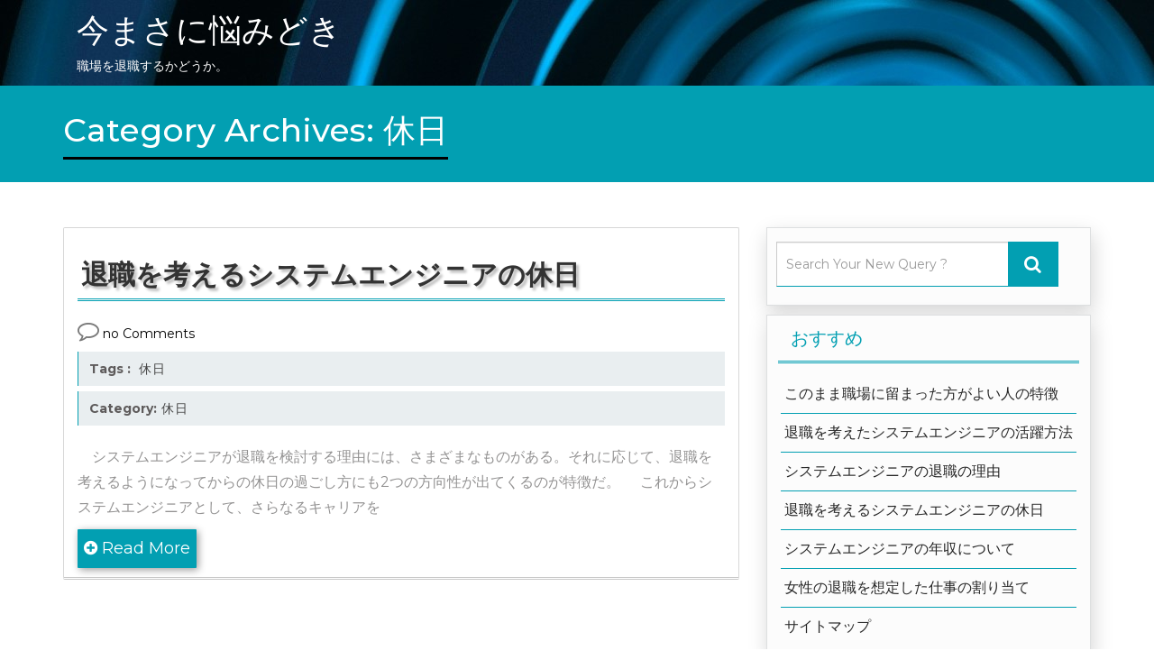

--- FILE ---
content_type: text/html; charset=UTF-8
request_url: http://www.receitando.net/category/holiday/
body_size: 31215
content:
<!DOCTYPE html>
<html dir="ltr" lang="ja" prefix="og: https://ogp.me/ns#">
<head>
<meta charset="UTF-8" />
<meta http-equiv="X-UA-Compatible" content="IE=edge">
<meta name="viewport" content="width=device-width, initial-scale=1">
<title>休日 | 今まさに悩みどき</title>

		<!-- All in One SEO 4.6.6 - aioseo.com -->
		<meta name="robots" content="noindex, max-snippet:-1, max-image-preview:large, max-video-preview:-1" />
		<link rel="canonical" href="http://www.receitando.net/category/holiday/" />
		<meta name="generator" content="All in One SEO (AIOSEO) 4.6.6" />
		<script type="application/ld+json" class="aioseo-schema">
			{"@context":"https:\/\/schema.org","@graph":[{"@type":"BreadcrumbList","@id":"http:\/\/www.receitando.net\/category\/holiday\/#breadcrumblist","itemListElement":[{"@type":"ListItem","@id":"http:\/\/www.receitando.net\/#listItem","position":1,"name":"\u5bb6","item":"http:\/\/www.receitando.net\/","nextItem":"http:\/\/www.receitando.net\/category\/holiday\/#listItem"},{"@type":"ListItem","@id":"http:\/\/www.receitando.net\/category\/holiday\/#listItem","position":2,"name":"\u4f11\u65e5","previousItem":"http:\/\/www.receitando.net\/#listItem"}]},{"@type":"CollectionPage","@id":"http:\/\/www.receitando.net\/category\/holiday\/#collectionpage","url":"http:\/\/www.receitando.net\/category\/holiday\/","name":"\u4f11\u65e5 | \u4eca\u307e\u3055\u306b\u60a9\u307f\u3069\u304d","inLanguage":"ja","isPartOf":{"@id":"http:\/\/www.receitando.net\/#website"},"breadcrumb":{"@id":"http:\/\/www.receitando.net\/category\/holiday\/#breadcrumblist"}},{"@type":"Organization","@id":"http:\/\/www.receitando.net\/#organization","name":"\u4eca\u307e\u3055\u306b\u60a9\u307f\u3069\u304d","description":"\u8077\u5834\u3092\u9000\u8077\u3059\u308b\u304b\u3069\u3046\u304b\u3002","url":"http:\/\/www.receitando.net\/"},{"@type":"WebSite","@id":"http:\/\/www.receitando.net\/#website","url":"http:\/\/www.receitando.net\/","name":"\u4eca\u307e\u3055\u306b\u60a9\u307f\u3069\u304d","description":"\u8077\u5834\u3092\u9000\u8077\u3059\u308b\u304b\u3069\u3046\u304b\u3002","inLanguage":"ja","publisher":{"@id":"http:\/\/www.receitando.net\/#organization"}}]}
		</script>
		<!-- All in One SEO -->

<link rel='dns-prefetch' href='//fonts.googleapis.com' />
<link rel="alternate" type="application/rss+xml" title="今まさに悩みどき &raquo; フィード" href="http://www.receitando.net/feed/" />
<link rel="alternate" type="application/rss+xml" title="今まさに悩みどき &raquo; コメントフィード" href="http://www.receitando.net/comments/feed/" />
<link rel="alternate" type="application/rss+xml" title="今まさに悩みどき &raquo; 休日 カテゴリーのフィード" href="http://www.receitando.net/category/holiday/feed/" />
<style id='wp-img-auto-sizes-contain-inline-css' type='text/css'>
img:is([sizes=auto i],[sizes^="auto," i]){contain-intrinsic-size:3000px 1500px}
/*# sourceURL=wp-img-auto-sizes-contain-inline-css */
</style>
<style id='wp-emoji-styles-inline-css' type='text/css'>

	img.wp-smiley, img.emoji {
		display: inline !important;
		border: none !important;
		box-shadow: none !important;
		height: 1em !important;
		width: 1em !important;
		margin: 0 0.07em !important;
		vertical-align: -0.1em !important;
		background: none !important;
		padding: 0 !important;
	}
/*# sourceURL=wp-emoji-styles-inline-css */
</style>
<style id='wp-block-library-inline-css' type='text/css'>
:root{--wp-block-synced-color:#7a00df;--wp-block-synced-color--rgb:122,0,223;--wp-bound-block-color:var(--wp-block-synced-color);--wp-editor-canvas-background:#ddd;--wp-admin-theme-color:#007cba;--wp-admin-theme-color--rgb:0,124,186;--wp-admin-theme-color-darker-10:#006ba1;--wp-admin-theme-color-darker-10--rgb:0,107,160.5;--wp-admin-theme-color-darker-20:#005a87;--wp-admin-theme-color-darker-20--rgb:0,90,135;--wp-admin-border-width-focus:2px}@media (min-resolution:192dpi){:root{--wp-admin-border-width-focus:1.5px}}.wp-element-button{cursor:pointer}:root .has-very-light-gray-background-color{background-color:#eee}:root .has-very-dark-gray-background-color{background-color:#313131}:root .has-very-light-gray-color{color:#eee}:root .has-very-dark-gray-color{color:#313131}:root .has-vivid-green-cyan-to-vivid-cyan-blue-gradient-background{background:linear-gradient(135deg,#00d084,#0693e3)}:root .has-purple-crush-gradient-background{background:linear-gradient(135deg,#34e2e4,#4721fb 50%,#ab1dfe)}:root .has-hazy-dawn-gradient-background{background:linear-gradient(135deg,#faaca8,#dad0ec)}:root .has-subdued-olive-gradient-background{background:linear-gradient(135deg,#fafae1,#67a671)}:root .has-atomic-cream-gradient-background{background:linear-gradient(135deg,#fdd79a,#004a59)}:root .has-nightshade-gradient-background{background:linear-gradient(135deg,#330968,#31cdcf)}:root .has-midnight-gradient-background{background:linear-gradient(135deg,#020381,#2874fc)}:root{--wp--preset--font-size--normal:16px;--wp--preset--font-size--huge:42px}.has-regular-font-size{font-size:1em}.has-larger-font-size{font-size:2.625em}.has-normal-font-size{font-size:var(--wp--preset--font-size--normal)}.has-huge-font-size{font-size:var(--wp--preset--font-size--huge)}.has-text-align-center{text-align:center}.has-text-align-left{text-align:left}.has-text-align-right{text-align:right}.has-fit-text{white-space:nowrap!important}#end-resizable-editor-section{display:none}.aligncenter{clear:both}.items-justified-left{justify-content:flex-start}.items-justified-center{justify-content:center}.items-justified-right{justify-content:flex-end}.items-justified-space-between{justify-content:space-between}.screen-reader-text{border:0;clip-path:inset(50%);height:1px;margin:-1px;overflow:hidden;padding:0;position:absolute;width:1px;word-wrap:normal!important}.screen-reader-text:focus{background-color:#ddd;clip-path:none;color:#444;display:block;font-size:1em;height:auto;left:5px;line-height:normal;padding:15px 23px 14px;text-decoration:none;top:5px;width:auto;z-index:100000}html :where(.has-border-color){border-style:solid}html :where([style*=border-top-color]){border-top-style:solid}html :where([style*=border-right-color]){border-right-style:solid}html :where([style*=border-bottom-color]){border-bottom-style:solid}html :where([style*=border-left-color]){border-left-style:solid}html :where([style*=border-width]){border-style:solid}html :where([style*=border-top-width]){border-top-style:solid}html :where([style*=border-right-width]){border-right-style:solid}html :where([style*=border-bottom-width]){border-bottom-style:solid}html :where([style*=border-left-width]){border-left-style:solid}html :where(img[class*=wp-image-]){height:auto;max-width:100%}:where(figure){margin:0 0 1em}html :where(.is-position-sticky){--wp-admin--admin-bar--position-offset:var(--wp-admin--admin-bar--height,0px)}@media screen and (max-width:600px){html :where(.is-position-sticky){--wp-admin--admin-bar--position-offset:0px}}

/*# sourceURL=wp-block-library-inline-css */
</style><style id='global-styles-inline-css' type='text/css'>
:root{--wp--preset--aspect-ratio--square: 1;--wp--preset--aspect-ratio--4-3: 4/3;--wp--preset--aspect-ratio--3-4: 3/4;--wp--preset--aspect-ratio--3-2: 3/2;--wp--preset--aspect-ratio--2-3: 2/3;--wp--preset--aspect-ratio--16-9: 16/9;--wp--preset--aspect-ratio--9-16: 9/16;--wp--preset--color--black: #000000;--wp--preset--color--cyan-bluish-gray: #abb8c3;--wp--preset--color--white: #ffffff;--wp--preset--color--pale-pink: #f78da7;--wp--preset--color--vivid-red: #cf2e2e;--wp--preset--color--luminous-vivid-orange: #ff6900;--wp--preset--color--luminous-vivid-amber: #fcb900;--wp--preset--color--light-green-cyan: #7bdcb5;--wp--preset--color--vivid-green-cyan: #00d084;--wp--preset--color--pale-cyan-blue: #8ed1fc;--wp--preset--color--vivid-cyan-blue: #0693e3;--wp--preset--color--vivid-purple: #9b51e0;--wp--preset--gradient--vivid-cyan-blue-to-vivid-purple: linear-gradient(135deg,rgb(6,147,227) 0%,rgb(155,81,224) 100%);--wp--preset--gradient--light-green-cyan-to-vivid-green-cyan: linear-gradient(135deg,rgb(122,220,180) 0%,rgb(0,208,130) 100%);--wp--preset--gradient--luminous-vivid-amber-to-luminous-vivid-orange: linear-gradient(135deg,rgb(252,185,0) 0%,rgb(255,105,0) 100%);--wp--preset--gradient--luminous-vivid-orange-to-vivid-red: linear-gradient(135deg,rgb(255,105,0) 0%,rgb(207,46,46) 100%);--wp--preset--gradient--very-light-gray-to-cyan-bluish-gray: linear-gradient(135deg,rgb(238,238,238) 0%,rgb(169,184,195) 100%);--wp--preset--gradient--cool-to-warm-spectrum: linear-gradient(135deg,rgb(74,234,220) 0%,rgb(151,120,209) 20%,rgb(207,42,186) 40%,rgb(238,44,130) 60%,rgb(251,105,98) 80%,rgb(254,248,76) 100%);--wp--preset--gradient--blush-light-purple: linear-gradient(135deg,rgb(255,206,236) 0%,rgb(152,150,240) 100%);--wp--preset--gradient--blush-bordeaux: linear-gradient(135deg,rgb(254,205,165) 0%,rgb(254,45,45) 50%,rgb(107,0,62) 100%);--wp--preset--gradient--luminous-dusk: linear-gradient(135deg,rgb(255,203,112) 0%,rgb(199,81,192) 50%,rgb(65,88,208) 100%);--wp--preset--gradient--pale-ocean: linear-gradient(135deg,rgb(255,245,203) 0%,rgb(182,227,212) 50%,rgb(51,167,181) 100%);--wp--preset--gradient--electric-grass: linear-gradient(135deg,rgb(202,248,128) 0%,rgb(113,206,126) 100%);--wp--preset--gradient--midnight: linear-gradient(135deg,rgb(2,3,129) 0%,rgb(40,116,252) 100%);--wp--preset--font-size--small: 13px;--wp--preset--font-size--medium: 20px;--wp--preset--font-size--large: 36px;--wp--preset--font-size--x-large: 42px;--wp--preset--spacing--20: 0.44rem;--wp--preset--spacing--30: 0.67rem;--wp--preset--spacing--40: 1rem;--wp--preset--spacing--50: 1.5rem;--wp--preset--spacing--60: 2.25rem;--wp--preset--spacing--70: 3.38rem;--wp--preset--spacing--80: 5.06rem;--wp--preset--shadow--natural: 6px 6px 9px rgba(0, 0, 0, 0.2);--wp--preset--shadow--deep: 12px 12px 50px rgba(0, 0, 0, 0.4);--wp--preset--shadow--sharp: 6px 6px 0px rgba(0, 0, 0, 0.2);--wp--preset--shadow--outlined: 6px 6px 0px -3px rgb(255, 255, 255), 6px 6px rgb(0, 0, 0);--wp--preset--shadow--crisp: 6px 6px 0px rgb(0, 0, 0);}:where(.is-layout-flex){gap: 0.5em;}:where(.is-layout-grid){gap: 0.5em;}body .is-layout-flex{display: flex;}.is-layout-flex{flex-wrap: wrap;align-items: center;}.is-layout-flex > :is(*, div){margin: 0;}body .is-layout-grid{display: grid;}.is-layout-grid > :is(*, div){margin: 0;}:where(.wp-block-columns.is-layout-flex){gap: 2em;}:where(.wp-block-columns.is-layout-grid){gap: 2em;}:where(.wp-block-post-template.is-layout-flex){gap: 1.25em;}:where(.wp-block-post-template.is-layout-grid){gap: 1.25em;}.has-black-color{color: var(--wp--preset--color--black) !important;}.has-cyan-bluish-gray-color{color: var(--wp--preset--color--cyan-bluish-gray) !important;}.has-white-color{color: var(--wp--preset--color--white) !important;}.has-pale-pink-color{color: var(--wp--preset--color--pale-pink) !important;}.has-vivid-red-color{color: var(--wp--preset--color--vivid-red) !important;}.has-luminous-vivid-orange-color{color: var(--wp--preset--color--luminous-vivid-orange) !important;}.has-luminous-vivid-amber-color{color: var(--wp--preset--color--luminous-vivid-amber) !important;}.has-light-green-cyan-color{color: var(--wp--preset--color--light-green-cyan) !important;}.has-vivid-green-cyan-color{color: var(--wp--preset--color--vivid-green-cyan) !important;}.has-pale-cyan-blue-color{color: var(--wp--preset--color--pale-cyan-blue) !important;}.has-vivid-cyan-blue-color{color: var(--wp--preset--color--vivid-cyan-blue) !important;}.has-vivid-purple-color{color: var(--wp--preset--color--vivid-purple) !important;}.has-black-background-color{background-color: var(--wp--preset--color--black) !important;}.has-cyan-bluish-gray-background-color{background-color: var(--wp--preset--color--cyan-bluish-gray) !important;}.has-white-background-color{background-color: var(--wp--preset--color--white) !important;}.has-pale-pink-background-color{background-color: var(--wp--preset--color--pale-pink) !important;}.has-vivid-red-background-color{background-color: var(--wp--preset--color--vivid-red) !important;}.has-luminous-vivid-orange-background-color{background-color: var(--wp--preset--color--luminous-vivid-orange) !important;}.has-luminous-vivid-amber-background-color{background-color: var(--wp--preset--color--luminous-vivid-amber) !important;}.has-light-green-cyan-background-color{background-color: var(--wp--preset--color--light-green-cyan) !important;}.has-vivid-green-cyan-background-color{background-color: var(--wp--preset--color--vivid-green-cyan) !important;}.has-pale-cyan-blue-background-color{background-color: var(--wp--preset--color--pale-cyan-blue) !important;}.has-vivid-cyan-blue-background-color{background-color: var(--wp--preset--color--vivid-cyan-blue) !important;}.has-vivid-purple-background-color{background-color: var(--wp--preset--color--vivid-purple) !important;}.has-black-border-color{border-color: var(--wp--preset--color--black) !important;}.has-cyan-bluish-gray-border-color{border-color: var(--wp--preset--color--cyan-bluish-gray) !important;}.has-white-border-color{border-color: var(--wp--preset--color--white) !important;}.has-pale-pink-border-color{border-color: var(--wp--preset--color--pale-pink) !important;}.has-vivid-red-border-color{border-color: var(--wp--preset--color--vivid-red) !important;}.has-luminous-vivid-orange-border-color{border-color: var(--wp--preset--color--luminous-vivid-orange) !important;}.has-luminous-vivid-amber-border-color{border-color: var(--wp--preset--color--luminous-vivid-amber) !important;}.has-light-green-cyan-border-color{border-color: var(--wp--preset--color--light-green-cyan) !important;}.has-vivid-green-cyan-border-color{border-color: var(--wp--preset--color--vivid-green-cyan) !important;}.has-pale-cyan-blue-border-color{border-color: var(--wp--preset--color--pale-cyan-blue) !important;}.has-vivid-cyan-blue-border-color{border-color: var(--wp--preset--color--vivid-cyan-blue) !important;}.has-vivid-purple-border-color{border-color: var(--wp--preset--color--vivid-purple) !important;}.has-vivid-cyan-blue-to-vivid-purple-gradient-background{background: var(--wp--preset--gradient--vivid-cyan-blue-to-vivid-purple) !important;}.has-light-green-cyan-to-vivid-green-cyan-gradient-background{background: var(--wp--preset--gradient--light-green-cyan-to-vivid-green-cyan) !important;}.has-luminous-vivid-amber-to-luminous-vivid-orange-gradient-background{background: var(--wp--preset--gradient--luminous-vivid-amber-to-luminous-vivid-orange) !important;}.has-luminous-vivid-orange-to-vivid-red-gradient-background{background: var(--wp--preset--gradient--luminous-vivid-orange-to-vivid-red) !important;}.has-very-light-gray-to-cyan-bluish-gray-gradient-background{background: var(--wp--preset--gradient--very-light-gray-to-cyan-bluish-gray) !important;}.has-cool-to-warm-spectrum-gradient-background{background: var(--wp--preset--gradient--cool-to-warm-spectrum) !important;}.has-blush-light-purple-gradient-background{background: var(--wp--preset--gradient--blush-light-purple) !important;}.has-blush-bordeaux-gradient-background{background: var(--wp--preset--gradient--blush-bordeaux) !important;}.has-luminous-dusk-gradient-background{background: var(--wp--preset--gradient--luminous-dusk) !important;}.has-pale-ocean-gradient-background{background: var(--wp--preset--gradient--pale-ocean) !important;}.has-electric-grass-gradient-background{background: var(--wp--preset--gradient--electric-grass) !important;}.has-midnight-gradient-background{background: var(--wp--preset--gradient--midnight) !important;}.has-small-font-size{font-size: var(--wp--preset--font-size--small) !important;}.has-medium-font-size{font-size: var(--wp--preset--font-size--medium) !important;}.has-large-font-size{font-size: var(--wp--preset--font-size--large) !important;}.has-x-large-font-size{font-size: var(--wp--preset--font-size--x-large) !important;}
/*# sourceURL=global-styles-inline-css */
</style>

<style id='classic-theme-styles-inline-css' type='text/css'>
/*! This file is auto-generated */
.wp-block-button__link{color:#fff;background-color:#32373c;border-radius:9999px;box-shadow:none;text-decoration:none;padding:calc(.667em + 2px) calc(1.333em + 2px);font-size:1.125em}.wp-block-file__button{background:#32373c;color:#fff;text-decoration:none}
/*# sourceURL=/wp-includes/css/classic-themes.min.css */
</style>
<link rel='stylesheet' id='fashionair-style-css' href='http://www.receitando.net/wp-content/themes/fashionair/style.css?ver=6.9' type='text/css' media='all' />
<link rel='stylesheet' id='fashionair-font-Montserrat-css' href='//fonts.googleapis.com/css?family=Montserrat%3A300%2C400%2C500%2C700&#038;ver=6.9' type='text/css' media='all' />
<link rel='stylesheet' id='bootstrap-css' href='http://www.receitando.net/wp-content/themes/fashionair/assets/css/bootstrap/bootstrap.css?ver=6.9' type='text/css' media='all' />
<link rel='stylesheet' id='font-awesome-css-css' href='http://www.receitando.net/wp-content/themes/fashionair/assets/css/font-awesome.css?ver=6.9' type='text/css' media='all' />
<link rel='stylesheet' id='swiper-css-css' href='http://www.receitando.net/wp-content/themes/fashionair/assets/css/swiper.css?ver=6.9' type='text/css' media='all' />
<link rel='stylesheet' id='animate-min-css' href='http://www.receitando.net/wp-content/themes/fashionair/assets/css/animate.min.css?ver=6.9' type='text/css' media='all' />
<link rel='stylesheet' id='fashionair-media-css-css' href='http://www.receitando.net/wp-content/themes/fashionair/assets/css/media.css?ver=6.9' type='text/css' media='all' />
<script type="text/javascript" src="http://www.receitando.net/wp-includes/js/jquery/jquery.min.js?ver=3.7.1" id="jquery-core-js"></script>
<script type="text/javascript" src="http://www.receitando.net/wp-includes/js/jquery/jquery-migrate.min.js?ver=3.4.1" id="jquery-migrate-js"></script>
<script type="text/javascript" src="http://www.receitando.net/wp-content/themes/fashionair/assets/css/bootstrap/bootstrap.js?ver=6.9" id="bootstrap-js"></script>
<script type="text/javascript" src="http://www.receitando.net/wp-content/themes/fashionair/js/swiper.js?ver=6.9" id="swiper-js-js"></script>
<script type="text/javascript" src="http://www.receitando.net/wp-content/themes/fashionair/js/menu.js?ver=6.9" id="fashionair-menu-js-js"></script>
<script type="text/javascript" src="http://www.receitando.net/wp-content/themes/fashionair/js/script.js?ver=6.9" id="fashionair-script-js-js"></script>
<link rel="https://api.w.org/" href="http://www.receitando.net/wp-json/" /><link rel="alternate" title="JSON" type="application/json" href="http://www.receitando.net/wp-json/wp/v2/categories/4" /><link rel="EditURI" type="application/rsd+xml" title="RSD" href="http://www.receitando.net/xmlrpc.php?rsd" />
<meta name="generator" content="WordPress 6.9" />

<style type="text/css" id="breadcrumb-trail-css">.breadcrumbs .trail-browse,.breadcrumbs .trail-items,.breadcrumbs .trail-items li {display: inline-block;margin:0;padding: 0;border:none;background:transparent;text-indent: 0;}.breadcrumbs .trail-browse {font-size: inherit;font-style:inherit;font-weight: inherit;color: inherit;}.breadcrumbs .trail-items {list-style: none;}.trail-items li::after {content: &quot;\002F&quot;;padding: 0 0.5em;}.trail-items li:last-of-type::after {display: none;}</style>
<style type="text/css">.recentcomments a{display:inline !important;padding:0 !important;margin:0 !important;}</style>	<style id="fashionair-custom-header-styles" type="text/css">
				.fashion_top .navbar-brand { color: #ffffff;	}
		.fashion_top p { color: #ffffff;	}
			</style>
	</head>
<body class="archive category category-holiday category-4 wp-theme-fashionair">
<div id="home1" class="wrapper">
<header id="home1top" >		
	<div class="container-fluid fashion_top"  style="background-image: url('http://www.receitando.net/wp-content/uploads/2024/07/swirl.jpg')" >
		<div class="container">
			<div class="navigation_menu"  data-spy="affix" data-offset-top="95" id="fashionair_nav_top">
				<div class="navbar-container" >
					<nav class="navbar navbar-default " role="navigation">
						<div class="col-md-4 col-sm-12 navbar-header">
							<button type="button" class="navbar-toggle" data-toggle="collapse" data-target="#menu">
							  <span class="sr-only">Toggle navigation</span>
							  <span class="icon-bar"></span>
							  <span class="icon-bar"></span>
							  <span class="icon-bar"></span>
							</button>
							<a class="navbar-brand" href="http://www.receitando.net/" tittle="今まさに悩みどき" rel="home">
															 <h1>今まさに悩みどき</h1>
							</a>
															<p class="site-description">職場を退職するかどうか。</p>
													</div>
						<div class="col-md-8 col-sm-12">
							<div id="menu" class="collapse navbar-collapse ">
															</div>
						</div>
					</nav>
				</div>
			</div>
		</div>
	</div>
</header><div class="breadcrumb-cover">
	<div class="container-fluid fashion-breadcrumb">
		<div class="container">
			<div class="fashion-bredcum-title">
				<div class="row">
					<div class="col-md-12">
						<h1>Category Archives: <span>休日</span></h1>
											</div>
				</div>
			</div>
		</div>
	</div>
</div>
<div class="container-fluid">
	<div class="container blogs space">
		<div class="row fashion-blog-3 blog_gallery">
			<div class="col-md-8 col-sm-12">
				<div class="row fashion-blog-desc">
					<div class="col-md-12 col-sm-12 fashion-blog-text blog-gallerys">
					<div class="col-md-12 blog-desc-border" id="post-4" class="post-4 page type-page status-publish hentry category-holiday tag-holiday"> 
		<div class="col-md-12 the-title entry-title"><a href="http://www.receitando.net/holiday/"><h3>退職を考えるシステムエンジニアの休日</h3></a></div>
	<div class="col-md-12 col-sm-12 cor_dates">
		
		<div class="year">
			<span class="fa fa-comment-o icon"></span><span> no Comments</span>
		</div>
	</div>
			<div class="col-md-12 cor_tags">		
			<span>Tags : <a href="http://www.receitando.net/tag/holiday/" rel="tag">休日</a><br/></span>	
		</div>
			<div class="col-md-12 cor_tags">
		<span class="fashionair_category">Category:<a href="http://www.receitando.net/category/holiday/" rel="category tag">休日</a></span>
	</div>
		<div class="col-md-12 col-sm-12 post-content">
        <div class="col-md-12"><p>　システムエンジニアが退職を検討する理由には、さまざまなものがある。それに応じて、退職を考えるようになってからの休日の過ごし方にも2つの方向性が出てくるのが特徴だ。 　これからシステムエンジニアとして、さらなるキャリアを</p>
<div class="fashion-blog"><a class="btn" href="http://www.receitando.net/holiday/"><i class="fa fa-plus-circle"></i> Read More</a></div>
</div>
    </div>
	</div>					</div>
				</div>
				<div class="fashionair_blog_pagination">
									</div>
			</div>
			<div class="col-md-4 col-sm-12 col-xs-12 fashion-sidebar">
	<div class="col-md-12 fashion-widget"><div class="form-group fashion-search">	
	<form method="get" id="searchform" action="http://www.receitando.net/" /> 
		<input value="" name="s" id="search" class="form-control" placeholder="Search Your New Query ?" required="" type="text">
		<span class="input-group-btn"><button class="btn btn-search" type="submit"><i class="fa fa-search"></i></button></span>
	</form> 
</div></div><div class="col-md-12 fashion-widget"><h2 class="sidebar_widget_heading">おすすめ</h2>
			<ul>
				<li class="page_item page-item-25"><a href="http://www.receitando.net/workplace/">このまま職場に留まった方がよい人の特徴</a></li>
<li class="page_item page-item-2"><a href="http://www.receitando.net/">退職を考えたシステムエンジニアの活躍方法</a></li>
<li class="page_item page-item-3"><a href="http://www.receitando.net/the-reason/">システムエンジニアの退職の理由</a></li>
<li class="page_item page-item-4"><a href="http://www.receitando.net/holiday/">退職を考えるシステムエンジニアの休日</a></li>
<li class="page_item page-item-5"><a href="http://www.receitando.net/annual-income/">システムエンジニアの年収について</a></li>
<li class="page_item page-item-6"><a href="http://www.receitando.net/female/">女性の退職を想定した仕事の割り当て</a></li>
<li class="page_item page-item-1"><a href="http://www.receitando.net/sitemap/">サイトマップ</a></li>
			</ul>

			</div><div class="col-md-12 fashion-widget"><h2 class="sidebar_widget_heading">タグ</h2><div class="tagcloud"><a href="http://www.receitando.net/tag/leader/" class="tag-cloud-link tag-link-11 tag-link-position-1" style="font-size: 8pt;" aria-label="リーダー (1個の項目)">リーダー</a>
<a href="http://www.receitando.net/tag/holiday/" class="tag-cloud-link tag-link-5 tag-link-position-2" style="font-size: 8pt;" aria-label="休日 (1個の項目)">休日</a>
<a href="http://www.receitando.net/tag/female/" class="tag-cloud-link tag-link-9 tag-link-position-3" style="font-size: 8pt;" aria-label="女性 (1個の項目)">女性</a>
<a href="http://www.receitando.net/tag/annual-income/" class="tag-cloud-link tag-link-7 tag-link-position-4" style="font-size: 8pt;" aria-label="年収 (1個の項目)">年収</a>
<a href="http://www.receitando.net/tag/reason/" class="tag-cloud-link tag-link-3 tag-link-position-5" style="font-size: 8pt;" aria-label="理由 (1個の項目)">理由</a>
<a href="http://www.receitando.net/tag/workplace/" class="tag-cloud-link tag-link-13 tag-link-position-6" style="font-size: 8pt;" aria-label="職場 (1個の項目)">職場</a></div>
</div><div class="col-md-12 fashion-widget"><h2 class="sidebar_widget_heading">カテゴリー</h2>
			<ul>
					<li class="cat-item cat-item-10"><a href="http://www.receitando.net/category/leader/">リーダー</a>
</li>
	<li class="cat-item cat-item-4 current-cat"><a aria-current="page" href="http://www.receitando.net/category/holiday/">休日</a>
</li>
	<li class="cat-item cat-item-8"><a href="http://www.receitando.net/category/female/">女性</a>
</li>
	<li class="cat-item cat-item-6"><a href="http://www.receitando.net/category/annual-income/">年収</a>
</li>
	<li class="cat-item cat-item-2"><a href="http://www.receitando.net/category/reason/">理由</a>
</li>
	<li class="cat-item cat-item-12"><a href="http://www.receitando.net/category/workplace/">職場</a>
</li>
			</ul>

			</div></div>	
        </div>
	</div>
</div>	
<footer>
	<div class="container-fluid fashion-footer space">
		<div class="container">
			<div class="col-md-3 col-sm-6 footer-widget"><div class="col-md-12 title"><h3><span class="fa fa-info icon"></span>最近のコメント</h3></div><ul id="recentcomments"></ul></div>		</div>			
	</div>
</footer>
<div class="container-fluid fashion-social space">
	<div class="container">
		<div class="col-md-12 title">			
		<a class="navbar-brand footer-nav" href="http://www.receitando.net/" tittle="今まさに悩みどき" rel="home">
			 <h1>今まさに悩みどき</h1>
		</a>
		<p>			<a href="" class="footer-color">
			</a> 
			 
			<a href="" class="footer-red">
			</a></p>
		</div>
			</div>
</div>
<a href="#" class="back-to-top"><i class="fa fa-level-up"></i></a>
</div>
<script type="speculationrules">
{"prefetch":[{"source":"document","where":{"and":[{"href_matches":"/*"},{"not":{"href_matches":["/wp-*.php","/wp-admin/*","/wp-content/uploads/*","/wp-content/*","/wp-content/plugins/*","/wp-content/themes/fashionair/*","/*\\?(.+)"]}},{"not":{"selector_matches":"a[rel~=\"nofollow\"]"}},{"not":{"selector_matches":".no-prefetch, .no-prefetch a"}}]},"eagerness":"conservative"}]}
</script>
<script id="wp-emoji-settings" type="application/json">
{"baseUrl":"https://s.w.org/images/core/emoji/17.0.2/72x72/","ext":".png","svgUrl":"https://s.w.org/images/core/emoji/17.0.2/svg/","svgExt":".svg","source":{"concatemoji":"http://www.receitando.net/wp-includes/js/wp-emoji-release.min.js?ver=6.9"}}
</script>
<script type="module">
/* <![CDATA[ */
/*! This file is auto-generated */
const a=JSON.parse(document.getElementById("wp-emoji-settings").textContent),o=(window._wpemojiSettings=a,"wpEmojiSettingsSupports"),s=["flag","emoji"];function i(e){try{var t={supportTests:e,timestamp:(new Date).valueOf()};sessionStorage.setItem(o,JSON.stringify(t))}catch(e){}}function c(e,t,n){e.clearRect(0,0,e.canvas.width,e.canvas.height),e.fillText(t,0,0);t=new Uint32Array(e.getImageData(0,0,e.canvas.width,e.canvas.height).data);e.clearRect(0,0,e.canvas.width,e.canvas.height),e.fillText(n,0,0);const a=new Uint32Array(e.getImageData(0,0,e.canvas.width,e.canvas.height).data);return t.every((e,t)=>e===a[t])}function p(e,t){e.clearRect(0,0,e.canvas.width,e.canvas.height),e.fillText(t,0,0);var n=e.getImageData(16,16,1,1);for(let e=0;e<n.data.length;e++)if(0!==n.data[e])return!1;return!0}function u(e,t,n,a){switch(t){case"flag":return n(e,"\ud83c\udff3\ufe0f\u200d\u26a7\ufe0f","\ud83c\udff3\ufe0f\u200b\u26a7\ufe0f")?!1:!n(e,"\ud83c\udde8\ud83c\uddf6","\ud83c\udde8\u200b\ud83c\uddf6")&&!n(e,"\ud83c\udff4\udb40\udc67\udb40\udc62\udb40\udc65\udb40\udc6e\udb40\udc67\udb40\udc7f","\ud83c\udff4\u200b\udb40\udc67\u200b\udb40\udc62\u200b\udb40\udc65\u200b\udb40\udc6e\u200b\udb40\udc67\u200b\udb40\udc7f");case"emoji":return!a(e,"\ud83e\u1fac8")}return!1}function f(e,t,n,a){let r;const o=(r="undefined"!=typeof WorkerGlobalScope&&self instanceof WorkerGlobalScope?new OffscreenCanvas(300,150):document.createElement("canvas")).getContext("2d",{willReadFrequently:!0}),s=(o.textBaseline="top",o.font="600 32px Arial",{});return e.forEach(e=>{s[e]=t(o,e,n,a)}),s}function r(e){var t=document.createElement("script");t.src=e,t.defer=!0,document.head.appendChild(t)}a.supports={everything:!0,everythingExceptFlag:!0},new Promise(t=>{let n=function(){try{var e=JSON.parse(sessionStorage.getItem(o));if("object"==typeof e&&"number"==typeof e.timestamp&&(new Date).valueOf()<e.timestamp+604800&&"object"==typeof e.supportTests)return e.supportTests}catch(e){}return null}();if(!n){if("undefined"!=typeof Worker&&"undefined"!=typeof OffscreenCanvas&&"undefined"!=typeof URL&&URL.createObjectURL&&"undefined"!=typeof Blob)try{var e="postMessage("+f.toString()+"("+[JSON.stringify(s),u.toString(),c.toString(),p.toString()].join(",")+"));",a=new Blob([e],{type:"text/javascript"});const r=new Worker(URL.createObjectURL(a),{name:"wpTestEmojiSupports"});return void(r.onmessage=e=>{i(n=e.data),r.terminate(),t(n)})}catch(e){}i(n=f(s,u,c,p))}t(n)}).then(e=>{for(const n in e)a.supports[n]=e[n],a.supports.everything=a.supports.everything&&a.supports[n],"flag"!==n&&(a.supports.everythingExceptFlag=a.supports.everythingExceptFlag&&a.supports[n]);var t;a.supports.everythingExceptFlag=a.supports.everythingExceptFlag&&!a.supports.flag,a.supports.everything||((t=a.source||{}).concatemoji?r(t.concatemoji):t.wpemoji&&t.twemoji&&(r(t.twemoji),r(t.wpemoji)))});
//# sourceURL=http://www.receitando.net/wp-includes/js/wp-emoji-loader.min.js
/* ]]> */
</script>
</body>
</html>